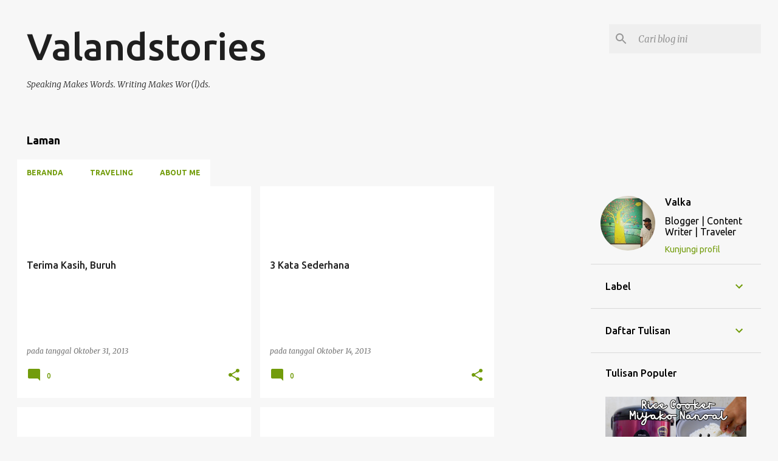

--- FILE ---
content_type: text/html; charset=utf-8
request_url: https://www.google.com/recaptcha/api2/aframe
body_size: 268
content:
<!DOCTYPE HTML><html><head><meta http-equiv="content-type" content="text/html; charset=UTF-8"></head><body><script nonce="3x2hVeNDYFMMFkELt2NSOg">/** Anti-fraud and anti-abuse applications only. See google.com/recaptcha */ try{var clients={'sodar':'https://pagead2.googlesyndication.com/pagead/sodar?'};window.addEventListener("message",function(a){try{if(a.source===window.parent){var b=JSON.parse(a.data);var c=clients[b['id']];if(c){var d=document.createElement('img');d.src=c+b['params']+'&rc='+(localStorage.getItem("rc::a")?sessionStorage.getItem("rc::b"):"");window.document.body.appendChild(d);sessionStorage.setItem("rc::e",parseInt(sessionStorage.getItem("rc::e")||0)+1);localStorage.setItem("rc::h",'1769883053977');}}}catch(b){}});window.parent.postMessage("_grecaptcha_ready", "*");}catch(b){}</script></body></html>

--- FILE ---
content_type: text/plain
request_url: https://www.google-analytics.com/j/collect?v=1&_v=j102&a=542494412&t=pageview&_s=1&dl=http%3A%2F%2Fwww.valandstories.com%2Fsearch%3Fupdated-max%3D2013-11-03T23%3A24%3A00%252B07%3A00%26max-results%3D8&ul=en-us%40posix&dt=Valandstories&sr=1280x720&vp=1280x720&_u=IEBAAEABAAAAACAAI~&jid=284118000&gjid=1302608378&cid=153516742.1769883051&tid=UA-130433943-1&_gid=1332286909.1769883051&_r=1&_slc=1&z=857114878
body_size: -451
content:
2,cG-K9TBE5CN3Q